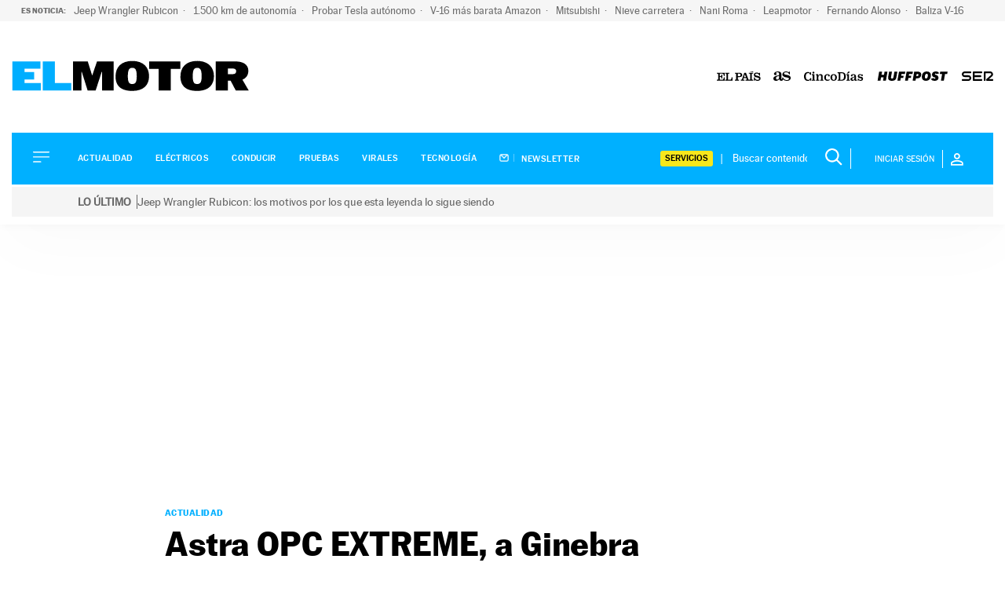

--- FILE ---
content_type: application/x-javascript;charset=utf-8
request_url: https://smetrics.elpais.com/id?d_visid_ver=5.4.0&d_fieldgroup=A&mcorgid=2387401053DB208C0A490D4C%40AdobeOrg&mid=87744821009727799456506598544310736027&ts=1769321844780
body_size: -37
content:
{"mid":"87744821009727799456506598544310736027"}